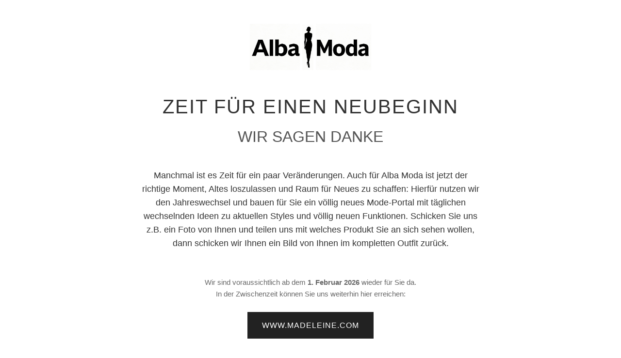

--- FILE ---
content_type: text/html; charset=UTF-8
request_url: https://www.albamoda.com/de/search?term=cambio%20jeans%20leichter%20waschung?variantenSchluessel=0001565494_grau
body_size: 1270
content:
<!DOCTYPE html>
<html lang="de">

<head>
    <meta charset="UTF-8">
    <meta name="viewport" content="width=device-width, initial-scale=1.0">
    <title>Alba Moda - Zeit für einen Neubeginn</title>
    <style>
        body,
        html {
            margin: 0;
            padding: 0;
            width: 100%;
            height: 100%;
            background-color: #ffffff;
            font-family: 'Helvetica Neue', Helvetica, Arial, sans-serif;
            color: #333;
            line-height: 1.6;
        }

        .container {
            max-width: 800px;
            margin: 0 auto;
            padding: 40px 20px;
            text-align: center;
        }

        .logo-container {
            margin-bottom: 20px;
        }

        .logo-container img {
            max-width: 300px;
            height: auto;
        }

        h1 {
            font-size: 2.5rem;
            font-weight: 300;
            letter-spacing: 2px;
            margin-bottom: 5px;
            text-transform: uppercase;
        }

        h2 {
            font-size: 2.0rem;
            font-weight: 300;
            margin-top: 0;
            margin-bottom: 40px;
            color: #555;
            text-transform: uppercase;
        }

        .copy-text {
            font-size: 1.1rem;
            margin-bottom: 20px;
            text-align: center;
            max-width: 700px;
            margin-left: auto;
            margin-right: auto;
        }

        .contact-info {
            margin-top: 20px;
            padding-top: 20px;
            font-size: 0.95rem;
            color: #666;
        }

        .contact-info a {
            color: #333;
            text-decoration: none;
            border-bottom: 1px solid #ccc;
            transition: border-color 0.3s;
        }

        .contact-info a:hover {
            border-color: #000;
        }

        .signature {
            margin-top: 30px;
            font-style: italic;
        }

        .btn {
            display: inline-block;
            background-color: #222222;
            color: #fff !important;
            padding: 15px 30px;
            text-decoration: none;
            text-transform: uppercase;
            font-size: 1rem;
            letter-spacing: 1px;
            margin: 10px 0 20px 0;
            transition: background-color 0.3s;
            border: none !important;
        }

        .btn:hover {
            background-color: #333;
            border: none !important;
        }

        /* Responsive adjustments */
        @media (max-width: 600px) {
            h1 {
                font-size: 1.8rem;
            }

            .logo-container {
                margin-bottom: 40px;
            }
        }
    </style>
</head>

<body>
    <div class="container">
        <div class="logo-container">
            <img src="/assets/img/logo.png" alt="Alba Moda Logo">
        </div>

                    <h1>ZEIT FÜR EINEN NEUBEGINN</h1>
            <h2>Wir sagen Danke</h2>
        
                <div class="copy-text">
            <p>Manchmal ist es Zeit für ein paar Veränderungen. Auch für Alba Moda ist jetzt der richtige Moment, Altes
                loszulassen und Raum für Neues zu schaffen: Hierfür nutzen wir den Jahreswechsel und bauen für Sie ein
                völlig neues Mode-Portal mit täglichen wechselnden Ideen zu aktuellen Styles und völlig neuen
                Funktionen. Schicken Sie uns z.B. ein Foto von Ihnen und teilen uns mit welches Produkt Sie an sich
                sehen wollen, dann schicken wir Ihnen ein Bild von Ihnen im kompletten Outfit zurück.</p>
        </div>
        
        
                <div class="contact-info">
            <p>Wir sind voraussichtlich ab dem <b>1. Februar 2026</b> wieder für Sie da. <br>In der Zwischenzeit können
                Sie uns weiterhin hier erreichen:</p>
            <p><a href="http://www.madeleine.com/" class="btn">www.madeleine.com</a></p>
            <p>Natürlich steht Ihnen unser Kundenservice auch weiterhin zur Verfügung:<br>
                Kundenservice: 069-80885023 / <a href="mailto:service.de@albamoda.com">service.de@albamoda.com</a></p>
            <p class="signature">Ihr Alba Moda Team</p>
            <p><a href="https://www.madeleine.com/de/c/impressum" target="_blank">Impressum</a> | <a href="https://www.madeleine.com/de/c/sicherheit-datenschutz" target="_blank">Datenschutz</a></p>
        </div>
        
        
        
                 
            </div>
</body>

</html>